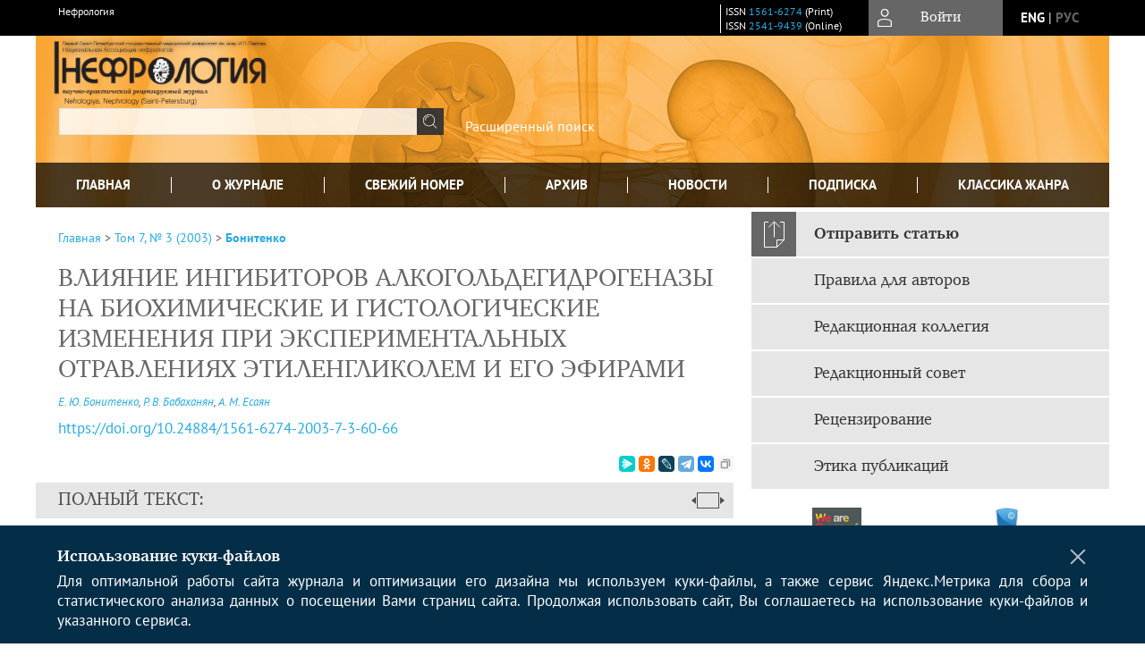

--- FILE ---
content_type: text/html; charset=utf-8
request_url: https://journal.nephrolog.ru/jour/article/view/935
body_size: 20279
content:



    





<!DOCTYPE html PUBLIC "-//W3C//DTD XHTML 1.0 Transitional//EN"
    "http://www.w3.org/TR/xhtml1/DTD/xhtml1-transitional.dtd">
<html xmlns="http://www.w3.org/1999/xhtml" lang="ru"
     prefix="og: http://ogp.me/ns# article: http://ogp.me/ns/article# profile: http://ogp.me/ns/profile# fb: http://ogp.me/ns/fb#"    >
<head>
    <meta name="viewport" content="width=device-width, height=device-height, initial-scale=1.0, user-scalable=1, minimum-scale=1.0, maximum-scale=4.0">
    <meta http-equiv="Content-Type" content="text/html; charset=utf-8" />

    <title>ВЛИЯНИЕ ИНГИБИТОРОВ АЛКОГОЛЬДЕГИДРОГЕНАЗЫ НА БИОХИМИЧЕСКИЕ И ГИСТОЛОГИЧЕСКИЕ ИЗМЕНЕНИЯ ПРИ ЭКСПЕРИМЕНТАЛЬНЫХ ОТРАВЛЕНИЯХ ЭТИЛЕНГЛИКОЛЕМ И ЕГО ЭФИРАМИ | Бонитенко | Нефрология</title>
    <meta property="og:title" content="ВЛИЯНИЕ ИНГИБИТОРОВ АЛКОГОЛЬДЕГИДРОГЕНАЗЫ НА БИОХИМИЧЕСКИЕ И ГИСТОЛОГИЧЕСКИЕ ИЗМЕНЕНИЯ ПРИ ЭКСПЕРИМЕНТАЛЬНЫХ ОТРАВЛЕНИЯХ ЭТИЛЕНГЛИКОЛЕМ И ЕГО ЭФИРАМИ | Бонитенко | Нефрология" />
    <meta property="og:type" content="article" />
            <meta property="article:author" content="Е. Ю. Бонитенко">
            <meta property="article:author" content="Р. В. Бабаханян">
            <meta property="article:author" content="А. М. Есаян">
                                    <meta property="article:tag" content="острые отравления">
                    <meta property="article:tag" content="этиленгликоль">
                    <meta property="article:tag" content="эфиры этиленгликоля">
                    <meta property="article:tag" content="метилцеллозольв">
                    <meta property="article:tag" content="этилцеллозольв">
                    <meta property="article:tag" content="ингибиторы алкогольдегидрогеназы">
                    <meta property="article:tag" content="alcohol dehydrogenase inhibitors">
                    <meta property="article:tag" content="этанол">
                    <meta property="article:tag" content="ethanol">
                    <meta property="article:tag" content="амид изовалериановой кислоты">
                <meta property="article:section" content="ОРИГИНАЛЬНЫЕ СТАТЬИ. ЭКСПЕРИМЕНТАЛЬНЫЕ ИССЛЕДОВАНИЯ">
    <meta name="description" content="ВЛИЯНИЕ ИНГИБИТОРОВ АЛКОГОЛЬДЕГИДРОГЕНАЗЫ НА БИОХИМИЧЕСКИЕ И ГИСТОЛОГИЧЕСКИЕ ИЗМЕНЕНИЯ ПРИ ЭКСПЕРИМЕНТАЛЬНЫХ ОТРАВЛЕНИЯХ ЭТИЛЕНГЛИКОЛЕМ И ЕГО ЭФИРАМИ" />
            <meta name="keywords" content="острые отравления;  этиленгликоль;  эфиры этиленгликоля; метилцеллозольв; этилцеллозольв; ингибиторы алкогольдегидрогеназы; alcohol dehydrogenase inhibitors;этанол; ethanol; амид изовалериановой кислоты" />
                <link rel="canonical" href="https://journal.nephrolog.ru/jour/article/view/935" />
        <meta property="og:url" content="https://journal.nephrolog.ru/jour/article/view/935">
        <meta property="article:modified_time" content="2018-07-30T18:30:06Z">
    <meta property="article:published_time" content="2003-03-10T10:00:00Z">

    <link rel="schema.DC" href="http://purl.org/dc/elements/1.1/" />

    <meta name="DC.Contributor.Sponsor" xml:lang="en" content=""/>
    <meta name="DC.Contributor.Sponsor" xml:lang="ru" content=""/>
    <meta name="DC.Creator.PersonalName" content="Бонитенко Е.Ю."/>
    <meta name="DC.Creator.PersonalName" content="Бабаханян Р.В."/>
    <meta name="DC.Creator.PersonalName" content="Есаян А.М."/>
    <meta name="DC.Date.available" scheme="ISO8601" content="2021-07-30"/>
    <meta name="DC.Date.created" scheme="ISO8601" content="2003-03-10"/>
    <meta name="DC.Date.dateSubmitted" scheme="ISO8601" content="2018-07-30"/>
    <meta name="DC.Date.issued" scheme="ISO8601" content="2003-03-10"/>
    <meta name="DC.Date.modified" scheme="ISO8601" content="2018-07-30"/>
    <meta name="DC.Description" xml:lang="en" content=" THEAIM of the work was to investigate the effects of alcohol dehydrogenase (ADG) inhibitors, isovalerianic acid amid (IAA) and ethanol on main biochemical indices and histological alterations in acute peroral poisonings with ethylene glycol (EG) and its methyl and ethyl ethers. MATERIAL AND METHODS. Th ewor kwas fulfilled in 240 white male rats (body mass 140-180 g) got from animal nursery Rappolovo. EG and its monomethyl (methyl cellozolv)and monoethyl (ethyl cellozolv) ethers were given as a single intragastric dose equal to 1.0 LD50 (6928±352,11761 ±204,2643±316 mg/mg respectively). A noncompetitive inhibitor of IAA was used as ADG inhibitors, and ethyl alcohol - for the substrate inhibition. RESULTS. It was found that intoxications with these substances result in biochemical changes of a similar character and differ not qualitatively but quantitatively. They were more pronounced in EG intoxications, the leading among them being changes showing lesion of the kidneys (higher concentration of nitrogenous metabolites) and liver (increased activity of aminotransferases, alkaline phosphatase and concentration of bilirubin). The histological alterations caused by poisonings with EG and its ethers were of a similar character and were more pronounced in intoxications with glycol. The administration of ethanol and IAA considerably decreased the degree of both biochemical and histological changes caused by EG and its ethers. CONCLUSION. The data obtained suggest that using specific ADG inhibitors is a perspective direction of the improvement of antidotal therapy of such intoxications. "/>
    <meta name="DC.Description" xml:lang="ru" content=" ЦЕЛЬ ИССЛЕДОВАНИЯ -изучение влияния ингибиторов алкогольдегидрогеназы (АДГ), амида изовалериановой кислоты (АИК) и этанола на основные биохимические показатели и гистологические изменения при острых пероральных отравлениях этиленгликолем (ЭГ) и его метиловым и этиловым эфирами. МАТЕРИАЛ И МЕТОДЫ. Работа выполнена на 240 беспородных белых крысах-самцах массой 140 -180 г разводки питомника Рапполово. ЭГ и его монометиловый (метилцеллозольв; МЦ) и моноэтиловый (этилцеллозольв; ЭЦ) эфиры вводились однократно внутрижелудочно в дозе, равной 1,ОЛД 50 (6928 ± 352,1761 ± 204, 2643 ± 316 мг/кг соответственно). В качестве ингибиторов АДГ применяли бесконкурентный ингибитор АИК, а для субстратного ингибирования - этиловый спирт. РЕЗУЛЬТАТЫ. Было установлено, что при интоксикациях этими веществами биохимические изменения носят схожий характер и отличаются не качественно, а количественно. Наиболее выраженными они были при интоксикациях ЭП а ведущими среди них являлись изменения, характеризующие поражение почек (повышение концентрации азотистых шлаков) и печени (увеличение активности аминотрансфераз, щелочной фосфатазы и концентрации билирубина). Гистологические изменения при отравлениях ЭГ и его эфирами также носили сходный характер и были более выражены при интоксикациях гликолем. Применение этанола и АИК значительно уменьшало выраженность как биохимических, так и гистологических изменений, вызываемых ЭГ и его эфирами. ЗАКЛЮЧЕНИЕ. Полученные нами данные позволяют говорить о том, что перспективным направлением совершенствования антидотной терапии этих интоксикаций является использование специфических ингибиторов АДГ. "/>
    <meta name="DC.Format" scheme="IMT" content="application/pdf"/>
    <meta name="DC.Identifier" content="935"/>
    <meta name="DC.Identifier.pageNumber" content="60-66"/>
                            <meta name="DC.Identifier.DOI" content="10.24884/1561-6274-2003-7-3-60-66"/>
                    <meta name="dc.identifier" content="doi:10.24884/1561-6274-2003-7-3-60-66"/>
                <meta name="DC.Identifier.URI" content="https://journal.nephrolog.ru/jour/article/view/935"/>
    <meta name="DC.Language" scheme="ISO639-1" content="ru"/>
    <meta name="DC.Rights" content=" Авторы, публикующие в данном журнале, соглашаются со следующим:   Авторы сохраняют за собой авторские права на работу и предоставляют журналу право первой публикации работы на условиях лицензии  Creative Commons Attribution License  (CC BY NC ND), которая позволяет другим распространять данную работу в неизмененном виде и в некоммерческих целях  с обязательным сохранением ссылок на авторов оригинальной работы и оригинальную публикацию в этом журнале.  Авторы сохраняют право заключать отдельные контрактные договорённости, касающиеся не-эксклюзивного распространения версии работы в опубликованном здесь виде (например, размещение ее в институтском хранилище, публикацию в книге), со ссылкой на ее оригинальную публикацию в этом журнале.  Авторы имеют право размещать их работу в сети Интернет (например в институтском хранилище или персональном сайте) до и во время процесса рассмотрения ее данным журналом, так как это может привести к продуктивному обсуждению и большему количеству ссылок на данную работу (См.  The Effect of Open Access ).  "/>
    <meta name="DC.Source" content="Нефрология"/>
    <meta name="DC.Source.ISSN" content="2541-9439"/>
    <meta name="DC.Source.Issue" content="3"/>    <meta name="DC.Source.URI" content="https://journal.nephrolog.ru/jour"/>
    <meta name="DC.Source.Volume" content="7"/>                        <meta name="DC.Subject" xml:lang="en" content="acute poisonings"/>
                                <meta name="DC.Subject" xml:lang="en" content="ethylene glycol"/>
                                <meta name="DC.Subject" xml:lang="en" content="ethylene glycol ethers"/>
                                <meta name="DC.Subject" xml:lang="en" content="isovalerianic acid amid"/>
                                <meta name="DC.Subject" xml:lang="en" content="methyl cellozolv"/>
                                    <meta name="DC.Subject" xml:lang="ru" content="острые отравления"/>
                                <meta name="DC.Subject" xml:lang="ru" content=" этиленгликоль"/>
                                <meta name="DC.Subject" xml:lang="ru" content=" эфиры этиленгликоля"/>
                                <meta name="DC.Subject" xml:lang="ru" content="метилцеллозольв"/>
                                <meta name="DC.Subject" xml:lang="ru" content="этилцеллозольв"/>
                                <meta name="DC.Subject" xml:lang="ru" content="ингибиторы алкогольдегидрогеназы"/>
                                <meta name="DC.Subject" xml:lang="ru" content="alcohol dehydrogenase inhibitors;этанол"/>
                                <meta name="DC.Subject" xml:lang="ru" content="ethanol"/>
                                <meta name="DC.Subject" xml:lang="ru" content="амид изовалериановой кислоты"/>
                <meta name="DC.Title" content="ВЛИЯНИЕ ИНГИБИТОРОВ АЛКОГОЛЬДЕГИДРОГЕНАЗЫ НА БИОХИМИЧЕСКИЕ И ГИСТОЛОГИЧЕСКИЕ ИЗМЕНЕНИЯ ПРИ ЭКСПЕРИМЕНТАЛЬНЫХ ОТРАВЛЕНИЯХ ЭТИЛЕНГЛИКОЛЕМ И ЕГО ЭФИРАМИ"/>
            <meta name="DC.Title.Alternative" xml:lang="en" content="EFFECTS OF ALCOHOL DEHYDROGENASE INHIBITORS ON BIOCHEMICAL AND HISTOLOGICAL CHANGES IN EXPERIMENTAL POISONINGS WITH ETHYLENE GLYCOL AND ITS ETHERS"/>
            <meta name="DC.Type" content="Text.Serial.Journal"/>
    <meta name="DC.Type.articleType" content="ОРИГИНАЛЬНЫЕ СТАТЬИ. ЭКСПЕРИМЕНТАЛЬНЫЕ ИССЛЕДОВАНИЯ"/>
        <meta name="gs_meta_revision" content="1.1" />
    <meta name="citation_journal_title" content="Нефрология"/>
    <meta name="citation_issn" content="2541-9439"/>
        <meta name="citation_author" content="Е. Ю. Бонитенко"/>
        <meta name="citation_author_institution" content="Санкт-Петербургский государственный медицинский университет им. акад. И.П.Павлова"/>
        <meta name="citation_author" content="Р. В. Бабаханян"/>
        <meta name="citation_author_institution" content="Санкт-Петербургский государственный медицинский университет им. акад. И.П.Павлова"/>
        <meta name="citation_author" content="А. М. Есаян"/>
        <meta name="citation_author_institution" content="Санкт-Петербургский государственный медицинский университет им. акад. И.П.Павлова"/>
<meta name="citation_title" content="ВЛИЯНИЕ ИНГИБИТОРОВ АЛКОГОЛЬДЕГИДРОГЕНАЗЫ НА БИОХИМИЧЕСКИЕ И ГИСТОЛОГИЧЕСКИЕ ИЗМЕНЕНИЯ ПРИ ЭКСПЕРИМЕНТАЛЬНЫХ ОТРАВЛЕНИЯХ ЭТИЛЕНГЛИКОЛЕМ И ЕГО ЭФИРАМИ"/>

    <meta name="citation_date" content="2003/03/10"/>

    <meta name="citation_volume" content="7"/>
    <meta name="citation_issue" content="3"/>

    <meta name="citation_firstpage" content="60-66"/>
                            <meta name="citation_doi" content="10.24884/1561-6274-2003-7-3-60-66"/>
        <meta name="citation_abstract_html_url" content="https://journal.nephrolog.ru/jour/article/view/935"/>
    <meta name="citation_language" content="ru"/>
                        <meta name="citation_keywords" xml:lang="en" content="acute poisonings"/>
                                <meta name="citation_keywords" xml:lang="en" content="ethylene glycol"/>
                                <meta name="citation_keywords" xml:lang="en" content="ethylene glycol ethers"/>
                                <meta name="citation_keywords" xml:lang="en" content="isovalerianic acid amid"/>
                                <meta name="citation_keywords" xml:lang="en" content="methyl cellozolv"/>
                                    <meta name="citation_keywords" xml:lang="ru" content="острые отравления"/>
                                <meta name="citation_keywords" xml:lang="ru" content=" этиленгликоль"/>
                                <meta name="citation_keywords" xml:lang="ru" content=" эфиры этиленгликоля"/>
                                <meta name="citation_keywords" xml:lang="ru" content="метилцеллозольв"/>
                                <meta name="citation_keywords" xml:lang="ru" content="этилцеллозольв"/>
                                <meta name="citation_keywords" xml:lang="ru" content="ингибиторы алкогольдегидрогеназы"/>
                                <meta name="citation_keywords" xml:lang="ru" content="alcohol dehydrogenase inhibitors;этанол"/>
                                <meta name="citation_keywords" xml:lang="ru" content="ethanol"/>
                                <meta name="citation_keywords" xml:lang="ru" content="амид изовалериановой кислоты"/>
                                    <meta name="citation_pdf_url" content="https://journal.nephrolog.ru/jour/article/download/935/890"/>
                


    <meta http-equiv="X-UA-Compatible" content="IE=edge" />
                                <meta property="og:image" content="https://journal.nephrolog.ru/public/journals/1/homeHeaderTitleImage_ru_RU.jpg"/>
                
        <link rel="stylesheet" href="https://journal.nephrolog.ru/lib/pkp/styles/pkp.css" type="text/css" />
    <link rel="stylesheet" href="https://journal.nephrolog.ru/lib/pkp/styles/common.css" type="text/css" />
    <link rel="stylesheet" href="https://journal.nephrolog.ru/assets/css/common.css" type="text/css" />
    <link rel="stylesheet" href="https://journal.nephrolog.ru/assets/css/compiled.css" type="text/css" />
    <link rel="stylesheet" href="https://journal.nephrolog.ru/assets/css/slick.css" type="text/css" />
    <link rel="stylesheet" href="https://journal.nephrolog.ru/assets/css/slick-theme.css" type="text/css" />
    <link rel="stylesheet" href="https://journal.nephrolog.ru/assets/css/select2.min.css" type="text/css" />
    <link rel="stylesheet" href="https://journal.nephrolog.ru/assets/css/overall.css?v=20260115153535" type="text/css" />
    <link rel="stylesheet" href="https://journal.nephrolog.ru/assets/css/template.css?v=20260115153535" type="text/css" />
    <link rel="stylesheet" href="https://journal.nephrolog.ru/styles/branding.css" type="text/css" />

    <!-- Base Jquery -->
    <script type="text/javascript" src="https://journal.nephrolog.ru/assets/js/jquery_legacy/jquery.min.js"></script>
    <script type="text/javascript" src="https://journal.nephrolog.ru/assets/js/jquery_legacy/jquery-ui.min.js"></script>
    
    
    <!-- Default global locale keys for JavaScript -->
    
<script type="text/javascript">
    jQuery.pkp = jQuery.pkp || { };
    jQuery.pkp.locale = { };
            
                jQuery.pkp.locale.form_dataHasChanged = 'Данные этой формы были изменены. Все равно продолжить?';
    </script>
    <!-- Compiled scripts -->
            <script type="text/javascript" src="https://journal.nephrolog.ru/assets/js/pkp.min.js?v=20260115153535"></script>
    
    <!-- Add javascript required for font sizer -->
    <script type="text/javascript">
        <!--
        $(function(){
            fontSize("#sizer", "body", 9, 16, 32, ""); // Initialize the font sizer
        });
        // -->
    </script>

    <!-- Form validation -->
    <script src="https://www.google.com/recaptcha/api.js" async defer></script>
    <script type="text/javascript" src="https://journal.nephrolog.ru/lib/pkp/js/lib/jquery/plugins/validate/jquery.validate.js"></script>

    <script type="text/javascript" src="https://journal.nephrolog.ru/resources/string_functions.js"></script>
    <script type="text/javascript">
        <!--
        // initialise plugins
        
        $(function(){
            jqueryValidatorI18n("https://journal.nephrolog.ru", "ru_RU"); // include the appropriate validation localization
            
            $(".tagit").click(function() {
                $(this).find('input').focus();
            });
        });
        // -->
        
    </script>

        

            <script language="javascript" type="text/javascript" src="https://journal.nephrolog.ru/plugins/generic/tinymce/tinymce/tinymce.min.js"></script>
            <script language="javascript" type="text/javascript">
                tinyMCE.init({
                    entity_encoding : "raw",
                    contextmenu: false,
                    menubar: "edit insert view format table tools",
                    plugins : "paste,fullscreen,lists,link,help,code,table,code,autolink,advlist,charmap,hr,searchreplace,wordcount,visualblocks,visualchars,textcolor,nonbreaking",
                    paste_data_images : false,
                    mode : "exact",
                    language : "ru",
                    elements : "email_body",
                    relative_urls : false,
                    remove_script_host : false,
                    indent: false,
                    browser_spellcheck: true,
                    paste_auto_cleanup_on_paste : true,
                    apply_source_formatting : false,
                    forced_root_block : "p",
                    theme : "silver",
                    branding: false,
                    statusbar: true,
                    toolbar: "bold italic underline bullist numlist subscript superscript nonbreaking| link unlink code fullscreen image| alignleft aligncenter alignright alignjustify",
                    theme_advanced_buttons1 : "cut,copy,paste,|,bold,italic,underline,bullist,numlist,sub,sup,|,link,unlink,help,code,fullscreen,image",
                    theme_advanced_buttons2 : "",
                    theme_advanced_buttons3 : ""
                });
            </script>
            
    <script type="text/javascript" src="https://journal.nephrolog.ru/assets/js/relatedItems.js"></script>
    <script type="text/javascript" src="https://journal.nephrolog.ru/assets/js/inlinePdf.js"></script>
    <script type="text/javascript" src="https://journal.nephrolog.ru/assets/js/pdfobject.js"></script>


<!-- Standard Favicon -->
<link rel="icon" type="image/x-icon" href="/favicon.ico" />
 
<!-- For Opera Coast: -->
<link rel="icon" sizes="228x228" href="/favicon-coast.png" />
 
<!-- For Chrome for Android: -->
<link rel="icon" sizes="192x192" href="/touch-icon-192x192.png">
 
<!-- For Windows 8: -->
<meta name="msapplication-TileColor" content="#ef0303" />
<meta name="msapplication-TileImage" content="/mstile-144x144.png" />
<meta name="msapplication-config" content="/browserconfig.xml" />
 
<!-- For iPhone 6 Plus with @3× display: -->
<link rel="apple-touch-icon" sizes="180x180" href="/apple-touch-icon-180x180.png">
<link rel="apple-touch-icon-precomposed" sizes="180x180" href="/apple-touch-icon-180x180-precomposed.png">
 
<!-- For iPad with @2× display running iOS ≥ 7: -->
<link rel="apple-touch-icon" sizes="152x152" href="/apple-touch-icon-152x152.png">
<link rel="apple-touch-icon-precomposed" sizes="152x152" href="/apple-touch-icon-152x152-precomposed.png">
 
<!-- For iPad with @2× display running iOS ≤ 6: -->
<link rel="apple-touch-icon" sizes="144x144" href="/apple-touch-icon-144x144.png">
<link rel="apple-touch-icon-precomposed" sizes="144x144" href="/apple-touch-icon-144x144-precomposed.png">
 
<!-- For iPhone with @2× display running iOS ≥ 7: -->
<link rel="apple-touch-icon" sizes="120x120" href="/apple-touch-icon-120x120.png">
<link rel="apple-touch-icon-precomposed" sizes="120x120" href="/apple-touch-icon-120x120-precomposed.png">
 
<!-- For iPhone with @2× display running iOS ≤ 6: -->
<link rel="apple-touch-icon" sizes="114x114" href="/apple-touch-icon-114x114.png">
<link rel="apple-touch-icon-precomposed" sizes="114x114" href="/apple-touch-icon-114x114-precomposed.png">
 
<!-- For the iPad mini and the first- and second-generation iPad (@1× display) on iOS ≥ 7: -->
<link rel="apple-touch-icon" sizes="76x76" href="/apple-touch-icon-76x76.png">
<link rel="apple-touch-icon-precomposed" sizes="76x76" href="/apple-touch-icon-76x76-precomposed.png">
 
<!-- For the iPad mini and the first- and second-generation iPad (@1× display) on iOS ≤ 6: -->
<link rel="apple-touch-icon" sizes="72x72" href="/apple-touch-icon-72x72.png">
<link rel="apple-touch-icon-precomposed" sizes="72x72" href="/apple-touch-icon-72x72-precomposed.png">
 
<!-- For non-Retina iPhone, iPod Touch, and Android 2.1+ devices: -->
<link rel="apple-touch-icon" href="/apple-touch-icon.png"><!-- 57×57px -->
<link rel="apple-touch-icon-precomposed" href="/apple-touch-icon-precomposed.png"><!-- 57×57px -->
 
<!-- favicon png -->
<link rel="icon" type="image/png" href="/favicon-16x16.png" sizes="16x16">
<link rel="icon" type="image/png" href="/favicon-32x32.png" sizes="32x32">
<link rel="icon" type="image/png" href="/favicon-48x48.png" sizes="48x48">
<link rel="icon" type="image/png" href="/favicon-64x64.png" sizes="64x64">
<link rel="icon" type="image/png" href="/favicon-96x96.png" sizes="96x96">
<link rel="icon" type="image/png" href="/favicon-128x128.png" sizes="128x128">
<link rel="icon" type="image/png" href="/favicon-160x160.png" sizes="160x160">
<link rel="icon" type="image/png" href="/favicon-192x192.png" sizes="192x192">
<link rel="icon" type="image/png" href="/favicon-256x256.png" sizes="256x256">
    <link rel="alternate" hreflang="en" href="https://journal.nephrolog.ru/jour/article/view/935?locale=en_US"/>
    <link rel="alternate" hreflang="ru" href="https://journal.nephrolog.ru/jour/article/view/935?locale=ru_RU"/>
<link rel="alternate" hreflang="x-default" href="https://journal.nephrolog.ru/jour/article/view/935"/>
</head>
<body>
<div id="container">
    
    <nav class="navbar">
        <div class="container">
            <div class="wrapper">

                <div class="title">
                                            Нефрология<br/>
                        
                                    </div>

                                                                                                        
                <div class="issn">
                    <span id="issnp" data-id="1561-6274">ISSN <a href="https://portal.issn.org/resource/ISSN/1561-6274" target="_blank">1561-6274</a> (Print)</span><br/>                    <span id="issne" data-id="2541-9439">ISSN <a href="https://portal.issn.org/resource/ISSN/2541-9439" target="_blank">2541-9439</a> (Online)</span><br/>                                    </div>

                <a href="#" class="userBlock" onclick="$('#fullback').css('display', 'flex'); $('#sidebar-username').focus(); return false;">
                                            <span>Войти</span>
                                    </a>

                                    <div class="language">
                                                                                                             <a href='#'   class="toggler" data="https://journal.nephrolog.ru/jour/user/setLocale/en_US?source=%2Fjour%2Farticle%2Fview%2F935" class="en" >eng</a>
                            |                                                                                                             <a href='#'  onclick="return false;" class="ru current" >рус</a>
                                                                            <script>
                        $(document).ready(function(){
                            $(".language a.toggler").click(function(){
                                var url = $(this).attr('data');
                                var hash = encodeURI(window.location.hash);
                                location.href=(url+hash);
                                return false;
                            });
                        });
                        
                        </script>
                        <input id="currentLocale" value="ru_RU" type="hidden">
                    </div>
                    
            </div>
        </div>
            </nav>

    <div class="fullback" id="image-back">
        <div class="image-wrapper">
            <img src="" alt="Preview" class="preview"/>
            <a class="close-cross" href="#" onclick="$('#image-back').hide(); return false;"></a>
        </div>
    </div>

    <div class="fullback" id="fullback">
        <div class="modal userLogin">
        <a class="close-cross" href="#" onclick="$('#fullback').hide(); return false;"></a>
                    <h3 class="blockTitle">Войти</h3>
                                            <form method="post" action="https://journal.nephrolog.ru/jour/login/signIn">
                    <table>
                        <tr>
                            <td class="label"><label for="sidebar-username">Логин</label></td>
                            <td><input type="text" id="sidebar-username" name="username" value="" size="12" maxlength="32" class="textField" /></td>
                        </tr>
                        <tr>
                            <td class="label"><label for="sidebar-password">Пароль</label></td>
                            <td><input type="password" id="sidebar-password" name="password" value="" size="12" maxlength="32" class="textField" autocomplete="on"/></td>
                        </tr>
                        <tr>
                            <td class="label"></td>
                            <td><input type="checkbox" id="remember" name="remember" value="1" /> <label class="sans" for="remember">Запомнить меня</label></td>
                        </tr>
                        
                        
                        <tr>
                            <td colspan="2">
                                <div class="links">
                                    <a href="https://journal.nephrolog.ru/jour/user/register">Регистрация нового пользователя</a>
                                    <a href="https://journal.nephrolog.ru/jour/login/lostPassword">Забыли Ваш пароль?</a>
                                </div>
                            </td>
                        <tr>
                            <td></td>
                            <td><input type="submit" value="Вход" class="button" /></td>
                        </tr>
                    </table>
                </form>
                            </div>
    </div>
    <div class="head">
        <div class="container hero">
                                                    <div class="logo">
                    <div class="container">
                        <img src="https://journal.nephrolog.ru/public/journals/1/homeHeaderLogoImage_ru_RU.png" usemap="#logobar"/>
                    </div>
                </div>
                                    <div class="wrapper logoed">
                <a href="/" class="headerLink"><h2 class="jtitle">
                                            Нефрология
                                    </h2></a>
                <form id="simpleSearchForm" class="headSearch" method="get" action="https://journal.nephrolog.ru/jour/search/search">
                <table id="simpleSearchInput"><tr><td>
                                                                 <script type="text/javascript">
			
				$(function() {
		$('#simpleQueryAutocomplete').pkpHandler(
			'$.pkp.plugins.generic.lucene.LuceneAutocompleteHandler',
			{
				sourceUrl: "https://journal.nephrolog.ru/jour/lucene/queryAutocomplete",
				searchForm: "simpleSearchForm"
			});
	});
</script>
<span id="simpleQueryAutocomplete">
	<input type="text" id="simpleQuery_input" name="simpleQuery" size="15" maxlength="255" value="" class="textField" />
	<input type="hidden" id="simpleQuery" name="simpleQuery_hidden" value="" />
	<script type="text/javascript">
				$('#simpleQuery_input').attr('name', 'simpleQuery_input');
		$('#simpleQuery').attr('name', 'simpleQuery');
	</script>
</span>
                                        <input type="hidden" name="searchField" value="query"/>
                    <input type="submit" value="" class="button" />
                </td></tr></table>
                </form>
                <div class="clear"></div>
                <a class="search" href="https://journal.nephrolog.ru/jour/search/search">Расширенный поиск</a>
            </div>
                    </div>
    </div>

    <div class="mainMenu" id="navbarWrapper">
        <div class="mobile-view container">
            <ul><li><a href="https://journal.nephrolog.ru/jour/index"><img src="/assets/img/home.svg" alt="Главная"></a></li>
                <li><a href="#" onclick="$('#mobile-menu, .journalInfo').toggle(); return false;"><img src="/assets/img/sandwich.svg" alt="Быстрая навигация"></a></li>
                <li id="archives"><a href="https://journal.nephrolog.ru/jour/issue/archive">Архив</a></li>
            </ul>
        </div>
        <div class="container" id="float-menu">
            <div id="mobile-menu">
                <div id="navbar">
    <ul class="menu">
        <li id="home"><a href="/">Главная</a></li>
        <li id="about"><a href="https://journal.nephrolog.ru/jour/about">О журнале</a></li>

                        
                    <li id="current"><a href="https://journal.nephrolog.ru/jour/issue/current">Свежий номер</a></li>
            <li id="archives"><a href="https://journal.nephrolog.ru/jour/issue/archive">Архив</a></li>
        
                    <li id="announcements"><a href="https://journal.nephrolog.ru/jour/announcement">Новости</a></li>
                
        

                                    <li class="navItem" id="navItem-0"><a href="http://journal.nephrolog.ru/jour/about/subscriptions">Подписка</a></li>
                                                <li class="navItem" id="navItem-1"><a href="https://journal.nephrolog.ru/jour/pages/view/classic">Классика жанра</a></li>
                        </ul>
</div>
                
<div class="menu" id="sidebarMenu">
  <ul>
    <li id="sidebar_submit"><a class="submitArticle" href="https://journal.nephrolog.ru/jour/author/submit/1">Отправить статью</a></li>    <li id="sidebar_author"><a href="https://journal.nephrolog.ru/jour/about/submissions#authorGuidelines">Правила для авторов</a></li>
    <li id="sidebar_editorialc"><a href="https://journal.nephrolog.ru/jour/pages/view/EditorialC">Редакционная коллегия</a></li>
    <li id="sidebar_editorials" style="display:none"><a href="https://journal.nephrolog.ru/jour/pages/view/EditorialS">Редакционный совет</a></li>
    <li id="sidebar_policy"><a href="https://journal.nephrolog.ru/jour/about/editorialPolicies#custom-0">Рецензирование</a></li>
    <li id="sidebar_ethics"><a href="https://journal.nephrolog.ru/jour/about/editorialPolicies#custom-1">Этика публикаций</a></li>
  </ul>
</div>
            </div>
        </div>
    </div>


    <div id="body" class="body">
        <div class="container flex">
            <div id="main" class="main">

            

                                                <div id="breadcrumb">
                        <a href="https://journal.nephrolog.ru/jour/index" target="_parent">Главная</a> &gt;
                        <a href="https://journal.nephrolog.ru/jour/issue/view/65" target="_parent">Том 7, № 3 (2003)</a> &gt;                        <a href="https://journal.nephrolog.ru/jour/article/view/935/0" class="current" target="_parent">Бонитенко</a>
                    </div>
                
            
                        
            <div id="content">
        
    
    

    


    <div id="topBar">
                                                                        </div>

        
    <div id="articleTitle">
      <h1>ВЛИЯНИЕ ИНГИБИТОРОВ АЛКОГОЛЬДЕГИДРОГЕНАЗЫ НА БИОХИМИЧЕСКИЕ И ГИСТОЛОГИЧЕСКИЕ ИЗМЕНЕНИЯ ПРИ ЭКСПЕРИМЕНТАЛЬНЫХ ОТРАВЛЕНИЯХ ЭТИЛЕНГЛИКОЛЕМ И ЕГО ЭФИРАМИ
          </h1>
      
    </div>

      <div id="authorString"><em>
          <a href='/index.php/jour/search?authors=Е. AND Ю. AND Бонитенко'>
        Е. Ю. Бонитенко</a>,          <a href='/index.php/jour/search?authors=Р. AND В. AND Бабаханян'>
        Р. В. Бабаханян</a>,          <a href='/index.php/jour/search?authors=А. AND М. AND Есаян'>
        А. М. Есаян</a>        </em></div>
    

                        
              <p><a id="pub-id::doi" href="https://doi.org/10.24884/1561-6274-2003-7-3-60-66"  aria-label="DOI for ВЛИЯНИЕ ИНГИБИТОРОВ АЛКОГОЛЬДЕГИДРОГЕНАЗЫ НА БИОХИМИЧЕСКИЕ И ГИСТОЛОГИЧЕСКИЕ ИЗМЕНЕНИЯ ПРИ ЭКСПЕРИМЕНТАЛЬНЫХ ОТРАВЛЕНИЯХ ЭТИЛЕНГЛИКОЛЕМ И ЕГО ЭФИРАМИ"  >https://doi.org/10.24884/1561-6274-2003-7-3-60-66</a></p>        

          <div class="banner">
    
  </div>
      <div id="articleFullText">
                <script src="https://yastatic.net/es5-shims/0.0.2/es5-shims.min.js"></script>
        <script src="https://yastatic.net/share2/share.js"></script>
        <div class="ya-share2 yashare-auto-init" data-services="messenger,odnoklassniki,lj,telegram,vkontakte" data-copy="extraItem" data-size="s"></div>
        <h2 class="fullsize">Полный текст:<a class="full_toggle" onclick="toggleFullWidth()"></a></h2>
        <div class="fulltext">
                                                                                                  <a class="galley-link" href="https://journal.nephrolog.ru/jour/article/view/935/890" class="file PDF ru_RU PDF (Rus)" target="_parent">PDF (Rus)</a>
                                                                                                                                                                                  
                            <a class="qrcode-link galley-link"  href="#" onclick="$('#qr-back').show(); return false;"><div id="qrcode-thumb"></div>сгенерировать QR код</a>
        </div>


    </div>
  
<ul id="tabs">
                  <li id="tab-button1"><a href="#" atitle="tab1">Аннотация</a></li>
                  <li id="tab-button2"><a href="#" atitle="tab2">Об авторах</a></li>
            <li id="tab-button3"><a href="#" atitle="tab3">Список литературы</a></li>
                <li id="tab-button6" style="display: none"><a href="#" atitle="tab6">Cited By</a></li>
    <li id="tab-button8" style="display: none"><a href="#" atitle="tab8">Scopus Cited</a></li>
    </ul>
<div id="tab-holder">
    <div id="tab1" class="tab-wrap">
                <div id="articleAbstract">
            <h3>Аннотация</h3>
            <div><p>ЦЕЛЬ ИССЛЕДОВАНИЯ -изучение влияния ингибиторов алкогольдегидрогеназы (АДГ), амида изовалериановой кислоты (АИК) и этанола на основные биохимические показатели и гистологические изменения при острых пероральных отравлениях этиленгликолем (ЭГ) и его метиловым и этиловым эфирами. МАТЕРИАЛ И МЕТОДЫ. Работа выполнена на 240 беспородных белых крысах-самцах массой 140 -180 г разводки питомника Рапполово. ЭГ и его монометиловый (метилцеллозольв; МЦ) и моноэтиловый (этилцеллозольв; ЭЦ) эфиры вводились однократно внутрижелудочно в дозе, равной 1,ОЛД 50 (6928 ± 352,1761 ± 204, 2643 ± 316 мг/кг соответственно). В качестве ингибиторов АДГ применяли бесконкурентный ингибитор АИК, а для субстратного ингибирования - этиловый спирт. РЕЗУЛЬТАТЫ. Было установлено, что при интоксикациях этими веществами биохимические изменения носят схожий характер и отличаются не качественно, а количественно. Наиболее выраженными они были при интоксикациях ЭП а ведущими среди них являлись изменения, характеризующие поражение почек (повышение концентрации азотистых шлаков) и печени (увеличение активности аминотрансфераз, щелочной фосфатазы и концентрации билирубина). Гистологические изменения при отравлениях ЭГ и его эфирами также носили сходный характер и были более выражены при интоксикациях гликолем. Применение этанола и АИК значительно уменьшало выраженность как биохимических, так и гистологических изменений, вызываемых ЭГ и его эфирами. ЗАКЛЮЧЕНИЕ. Полученные нами данные позволяют говорить о том, что перспективным направлением совершенствования антидотной терапии этих интоксикаций является использование специфических ингибиторов АДГ.</p></div>
        </div>
              <div id="articleSubject">
      <h3>Ключевые слова</h3>
      <div>
                
        <a href="/index.php/jour/search/?subject=острые отравления">острые отравления</a>,        
        <a href="/index.php/jour/search/?subject=  этиленгликоль">  этиленгликоль</a>,        
        <a href="/index.php/jour/search/?subject=  эфиры этиленгликоля">  эфиры этиленгликоля</a>,        
        <a href="/index.php/jour/search/?subject= метилцеллозольв"> метилцеллозольв</a>,        
        <a href="/index.php/jour/search/?subject= этилцеллозольв"> этилцеллозольв</a>,        
        <a href="/index.php/jour/search/?subject= ингибиторы алкогольдегидрогеназы"> ингибиторы алкогольдегидрогеназы</a>,        
        <a href="/index.php/jour/search/?subject= alcohol dehydrogenase inhibitors"> alcohol dehydrogenase inhibitors</a>,        
        <a href="/index.php/jour/search/?subject=этанол">этанол</a>,        
        <a href="/index.php/jour/search/?subject= ethanol"> ethanol</a>,        
        <a href="/index.php/jour/search/?subject= амид изовалериановой кислоты"> амид изовалериановой кислоты</a>              </div>
      <br />
            </div>
        
                        		
                    </div>
    <div id="tab2" class="tab-wrap">
      <h3 class="blockTitle">
                  Об авторах
              </h3>
               <a href='/index.php/jour/search?authors=Е. Ю. Бонитенко'>
             <em><strong>Е. Ю. Бонитенко</strong></em>
         </a><br />
        <div class="stepleft">
                        Санкт-Петербургский государственный медицинский университет им. акад. И.П.Павлова
        <br/>Россия
    <br/><span></span>
				    </div>
    <div class="separator"></div>
    <br/><br/>

             <a href='/index.php/jour/search?authors=Р. В. Бабаханян'>
             <em><strong>Р. В. Бабаханян</strong></em>
         </a><br />
        <div class="stepleft">
                        Санкт-Петербургский государственный медицинский университет им. акад. И.П.Павлова
        <br/>Россия
    <br/><span></span>
				    </div>
    <div class="separator"></div>
    <br/><br/>

             <a href='/index.php/jour/search?authors=А. М. Есаян'>
             <em><strong>А. М. Есаян</strong></em>
         </a><br />
        <div class="stepleft">
                        Санкт-Петербургский государственный медицинский университет им. акад. И.П.Павлова
        <br/>Россия
    <br/><span></span>
				    </div>
    <div class="separator"></div>
    <br/><br/>

          
    </div>
        <div id="tab3" class="tab-wrap">
        <h3>Список литературы</h3>
        <div id="articleCitations">
          <div>
                                                   
               

              <p><span class ="citation-number">1. </span>Ботиненко ЕЮ, Бабаханян PB, Бородавко BK и др. Отравления этиленгликолем и его эфирами. СПб, 2003</p>
                                         
               

              <p><span class ="citation-number">2. </span>Hylander В, Karlsson К, Person H et al. Death and chronic renal failure (CFR) in severe ethylene glycol (EG) intoxication. Kidney Int 1989; 35(1): 228.</p>
                                         
               

              <p><span class ="citation-number">3. </span>Гембицкий ЕВ, Козлечков ЮА, Кутулин ВП. Сроки проведения и повышение эффективности раннего гемодиализа при отравлениях этиленгликолем. Воєн Мед Журн 1985; 2:35-38</p>
                                         
               

              <p><span class ="citation-number">4. </span>Ammar КА, Heckerling PS. Ethylene glycol poisoning with a normal anion gap caused by concurrent ethanol ingestion: importance of the osmolal gap. Am J Kidney Dis 1996; 27 (1): 130-133</p>
                                         
               

              <p><span class ="citation-number">5. </span>Dial SM, Thrall MAH, Harmar DW. Efficacy of 4-methylpyrazole or treatment of ethylene glycol intoxication of dogs. Am J Vet Res 1994; 55(12): 1762-1770</p>
                                         
               

              <p><span class ="citation-number">6. </span>Jacobsen D, Hewlett TP, Webb R, et al. Ethylene glycol intoxication: Evaluation of kinetics and crystalluria. Am J Med 1988; 84(1): 145-152</p>
                                         
               

              <p><span class ="citation-number">7. </span>Price CJ, Kimmell CA, Tyl RW, et al. The developmental toxicity of ethylene glycol in rats and mice. Toxicol Appl Pharmacol 1985; 81(1):113-127</p>
                                         
               

              <p><span class ="citation-number">8. </span>Moreau CL, Keerns W, Tomaszewski CA et al. Glycolate kinetics and hemodialysis clearance in ethylene glycol poisoning JCIin Toxicol 1998; 36(7): 659-666</p>
                                         
               

              <p><span class ="citation-number">9. </span>Grauer GF, Thrall MA, Henre BA et al. Comparison of the effects of ethanol and 4-methylpyrazole on the pharmacokinetics and toxicity of ethylene glycol in the dog. Toxicol Let. 1987; 35(2-3):307-314</p>
                                         
               

              <p><span class ="citation-number">10. </span>Hewlett TP, Jacobsen D, Collins TD et al. Ethylene glycol and glycolate kinetics in rats and dogs. Veterinary and Human Toxicology 1989; 31(2): 116-120</p>
                                         
               

              <p><span class ="citation-number">11. </span>Godolphin W, Meagher EP, Sanders HD et al. Unusual calcium oxalate crystals in ethylene glycol poisoning. Clin Toxicol 1980; 16(4): 479-486</p>
                                         
               

              <p><span class ="citation-number">12. </span>Khan SR, Shevock PN, Hackett RL. Magnesium oxide administration and prevention of calcium oxalate nephorolithiasis. J Urol 1993; 149: 412-416</p>
                                         
               

              <p><span class ="citation-number">13. </span>Groeseneken D, Veulemans H, Masschelein R. Urinary excretion of ethoxyacetic acid in experimental human exposure to ethylene glycol monomethyl ether. Brit J Ind Med 1986; 43(3): 615-619</p>
                                         
               

              <p><span class ="citation-number">14. </span>Groeseneken D, Veulemans H, Masschelein R. Ethoxyacetic acid a metabolite of ethylene glycol monoethyl ether acetate in man. Brit J Ind Med 1987; 44(7): 488-493</p>
                                         
               

              <p><span class ="citation-number">15. </span>Medinsky MA, Saugh G, Bechtold JA1 Bound JA. Disposition of three glycol ethers administered in drinking water to male F 344/N rats. Toxicol Appl Pharmacol 1990; 102(3): 443-455</p>
                                         
               

              <p><span class ="citation-number">16. </span>Veulemans H, Groeseneken D, Masschelein R, Van Vlem E. Field study of the urinary excretion of ethoxyacetic acid during repeated daily exposure to the ethyl ether of ethylene glycol and the ethyl ether of ethylene glycol acetate. Scand J Work EnvironHeaIth 1987;13(3):239-42</p>
                                         
               

              <p><span class ="citation-number">17. </span>Brent J. Should 4-methylpyrazole (FomepizoI) now replace ethanol in the treatment of methanol and ethylene glycol poisoning? EACCPT, Oslo, Norway, 1997: 70</p>
                                         
               

              <p><span class ="citation-number">18. </span>McMartin KE, Burna M. Kinetics of Fomepizol (4-methylpyrazole) in poisoned patients EACCPT, Oslo, Norway, 1997:70</p>
                                         
               

              <p><span class ="citation-number">19. </span>Clay KL, Murphy RC. On the metabolic acidosis of ethylene glycol intoxication. Toxicol Appl Pharmacol 1977; 39: 39-49</p>
                                         
               

              <p><span class ="citation-number">20. </span>Hewlett TP, McMartin KE, Lauro AJ et al. Ethylene glycol poisoning: The value of glycolic acid determinations for diagnosis and treatment. J Toxicol Clin Toxicol 1986; 24(5): 389-402</p>
                                         
               

              <p><span class ="citation-number">21. </span>McChesney EW, Goldberg L. Reappraisal of the toxicology of ethylene glycol. The metabolism of labeled glycolic and glyoxylic acid in the Rhesus monkey. Food Cosmet Toxicol 1972; 10(4): 655-670</p>
                                         
               

              <p><span class ="citation-number">22. </span>Siew S, Matta RK, Johnson M. Investigation of «crystallosis» in ethylene glycol toxicity. Scanning Electron Microscopy 1975; 8: 555-562</p>
                                         
               

              <p><span class ="citation-number">23. </span>Ghanayem BI, Burka LT, Sanders YM. Metabolism and disposition of ethylene glycol monobutyl ether (2-butoxyethanol) in rats. Drug Metab Dispos 1987; 15(4): 478-484</p>
                                         
               

              <p><span class ="citation-number">24. </span>Ghanayem BI, Burka J, Matthows HR. Methabolic basis of ethylene glycol monobutyl ether (2-butoxyethanol) toxicity: role of alcohol and aldehyde dehydrogenases. J Pharmacol Exp Ther. 1987; 242(1): 222-228</p>
                                         
               

              <p><span class ="citation-number">25. </span>Green CE, Gordon GR, Lin E, Cohen PM. Comparative metabolism of glycol ethers in rat and human hepatocytes. Toxicology 1989; 9(1): 239-241</p>
                                         
               

              <p><span class ="citation-number">26. </span>Groeseneken D, Veulemans H, Masschelein R. Comparative urinary excretion of ethoxyacetic acid in man and rat after single low doses ethylene glycol monomethyl ether. ToxicoILett 1988; 41(1): 57-68</p>
                                                  
          </div>
          <br />
        </div>
        
  
    </div>
    
    <div id="tab6" class="tab-wrap"></div>

    <div id="tab8" class="tab-wrap"></div>

    <div id="tab7" class="tab-wrap">
        <h3>Рецензия</h3>
        <div class="reviewText">
            
        </div>
    </div>
</div>


    
<div class="reference">

      <h4 class="tocSectionTitle">Для цитирования:</h4><hr/>
            
        
    <p id="citRus">
                                        Бонитенко&nbsp;Е.Ю., 
                                                Бабаханян&nbsp;Р.В., 
                                                Есаян&nbsp;А.М.
                                                  ВЛИЯНИЕ ИНГИБИТОРОВ АЛКОГОЛЬДЕГИДРОГЕНАЗЫ НА БИОХИМИЧЕСКИЕ И ГИСТОЛОГИЧЕСКИЕ ИЗМЕНЕНИЯ ПРИ ЭКСПЕРИМЕНТАЛЬНЫХ ОТРАВЛЕНИЯХ ЭТИЛЕНГЛИКОЛЕМ И ЕГО ЭФИРАМИ.    <i>Нефрология</i>.        2003;7(3):60-66.                                                  <a href="https://doi.org/10.24884/1561-6274-2003-7-3-60-66" target="_blank">https://doi.org/10.24884/1561-6274-2003-7-3-60-66</a>                          
    </p>

  
      <h4 class="tocSectionTitle">For citation:</h4><hr/>
    <p id="citEng">                  Bonitenko&nbsp;E.Yu., 
                              Babakhanyan&nbsp;R.V., 
                              Essaian&nbsp;A.M.
                                  EFFECTS OF ALCOHOL DEHYDROGENASE INHIBITORS ON BIOCHEMICAL AND HISTOLOGICAL CHANGES IN EXPERIMENTAL POISONINGS WITH ETHYLENE GLYCOL AND ITS ETHERS.    <i>Nephrology (Saint-Petersburg)</i>.        2003;7(3):60-66.    
                                                                                (In Russ.)
                                
                                      <a href="https://doi.org/10.24884/1561-6274-2003-7-3-60-66" target="_blank">https://doi.org/10.24884/1561-6274-2003-7-3-60-66</a>                  
  </p>
  
</div> 
<div class="fullback" id="qr-back" >
  <div class="image-wrapper">
    <div id="qrcode"></div>
    <a class="close-cross" href="#" onclick="$('#qr-back').hide(); return false;"></a>
  </div>
</div>


<script type="text/javascript">

function switchTab(tab){
    $("#tabs li a").each(function(){
      if (tab==$(this).attr("atitle")){
        jQuery("#tab-holder .tab-wrap").hide();
        jQuery("#tabs li").attr("id","");
        jQuery("#tabs a[atitle='"+tab+"']").parent().attr("id","current");
        jQuery('#' + tab).fadeIn();
      }
    })
    
}

jQuery(document).ready(function(){

  jQuery("#tab-holder .tab-wrap").hide(); // Скрываем содержание
  jQuery("#tabs li:first").attr("id","current"); // Активируем первую закладку
  jQuery("#tab-holder div:first").fadeIn(); // Выводим содержание
    
  jQuery('#tabs a').click(function(e) {
    e.preventDefault();
    switchTab(jQuery(this).attr('atitle'));
  });
  if($("#articleCitations div p").length>0){
    parseCitaions('#articleCitations div p');
  }
  if ($('.fullHTML').length>0){
    HTMLhiglight=Autolinker.link( $('.fullHTML').html(), 
    {
        'stripPrefix':false, 'phone': false,
        replaceFn: function( autolinker, match ){
          if (match && match.getMatchedText().length<5) return false;
          return;
        }
    });
    $('.fullHTML').html(HTMLhiglight);
  }

  if(window.location.hash){
      var hash = window.location.hash;
      if($(hash).length){
          switchTab(hash.substring(1));
          window.scrollTo(0, 0);
          setTimeout(function() {
              $(window).scrollTop($(hash).offset().top);
          }, 1);
          return false;
      }
  }
});

        </script>

  <div class="views">
    
          Просмотров: 
      763
            </div>
  <br/><a target="_blank" href="https://journal.nephrolog.ru/jour/article/jats/935">JATS XML</a>






<script type="text/javascript">


function createCitedBy(){
  var url = "https://journal.nephrolog.ru/jour/article/citedBy/935";
  $.get(url, function(data){
      if (!data || !data.length) return;
      var html = '<div class="citedby">';
      html+= '<h2>Cited By</h2>';
      for (var i=0; i<data.length; i+=1){
          html+= '<div class="cite">';
          html+= '<p><span class="value title"><a target="_blank" rel="nofollow" href="'+data[i]["link"]+'"">'+data[i]["title"]+'</a></span></p>';
          html+= '<p><span class="value authors">'+data[i]["authors"]+'</span></p>';
          html+= '<span class="value journal">';
          if (data[i]["journal"]) html += data[i]["journal"]+', ';
          if (data[i]["year"]) html += data[i]["year"]+'; ';
          if (data[i]["volume"]) html += data[i]["volume"];
          if (data[i]["issue"]) html += '('+data[i]["issue"]+')';
          if (data[i]["first_page"]) html += ":"+data[i]["first_page"];
          html+= "</span></p>";
          html+= '<p><span class="value doi">DOI: <a target="_blank" rel="nofollow" href="'+data[i]["link"]+'"">'+data[i]["doi"]+'</a></span></p>';
          html+= '</div>';

          
      }
      html += '</div>';
      $("#tab6").html(html);
      $("#tab-button6 a").text("Cited By ("+data.length+")");
      $("#tab-button6").show();
  });
}

function createScopusCitations(){
  var url = "https://journal.nephrolog.ru/jour/article/scopusCitations/935";
  $.get(url, function(data){
    if (!data || !data.length) return;
    var html = '<div class="citedby">';
    html+= '<h2>Scopus Cited</h2>';
    for (var i=0; i<data.length; i+=1){
        html+= '<div class="cite">';
        html+= '<p><span class="value title"><a target="_blank" rel="nofollow" href="'+data[i]["link"]+'"">'+data[i]["title"]+'</a></span></p>';
        html+= '<p><span class="value authors">'+data[i]["authors"]+'</span></p>';
        html+= '<span class="value journal">';
        if (data[i]["journal"]) html += data[i]["journal"]+', ';
        if (data[i]["year"]) html += data[i]["year"]+'; ';
        if (data[i]["issue"]) html += data[i]["issue"];
        if (data[i]["volume"]) html += data[i]["volume"];
        if (data[i]["first_page"]) html += ":"+data[i]["first_page"];
        html+= ";</span></p>";
        html+= '<p><span class="value doi">DOI: <a target="_blank" rel="nofollow" href="'+data[i]["link"]+'"">'+data[i]["doi"]+'</a></span></p>';
        html+= '</div>';

        
    }
    html += '</div>';
    $("#tab8").html(html);
    $("#tab-button8 a").text("Scopus Cited ("+data.length+")");
    $("#tab-button8").show();
  });
}

function createMetricChart(){
  var url = "https://journal.nephrolog.ru/jour/article/metrics/935";
  
  
  $.get(url, function(data){
    console.log(1);
    var ctx = document.getElementById('metricChart');
    console.log(2);
    if (!data || !data['months'].length) return;
    var chart_data = {
      labels: data['months'],
      datasets: [{
        label: 'Статистика',
        data: data['counts'],
        fill: false,
        borderColor: '#ffb400',
        tension: 0.1
      }]
    };
    
    new Chart(ctx, {
      type: "line",
      data: chart_data
    });
  });
}


$(document).ready(function(){
  var doi = $("meta[name='DC.Identifier.DOI']").attr("content");
  if (!doi || doi=="undefined") {$("a.block-link").remove()}
  if ($(".fullHTML").length) createCitationLinks();
  createCitedBy();
  createScopusCitations();
  /*createMetricChart();*/
  $('#qrcode-thumb').qrcode({width:25, height:25, text:window.location.href} );
  $('#qrcode').qrcode({width:150, height:150, background: "#f2f2f2", text:window.location.href} );
});

</script>

<script src="/assets/js/author_highlight.js?v=24424"></script>
<script src="/assets/js/translit.js"></script>
<script src="/assets/js/qrcode.js"></script>
<script src="/assets/js/jquery.qrcode.js"></script>





    <br /><br />
    <div id="pageFooter65">ISSN 1561-6274 (Print)<br/>ISSN 2541-9439 (Online)<br/></div>

<!-- Yandex.Metrika counter -->
<script type="text/javascript">

(function(m,e,t,r,i,k,a){m[i]=m[i]||function(){(m[i].a=m[i].a||[]).push(arguments)};
    m[i].l=1*new Date();
    for (var j = 0; j < document.scripts.length; j++) {if (document.scripts[j].src === r) { return; }}
    k=e.createElement(t),a=e.getElementsByTagName(t)[0],k.async=1,k.src=r,a.parentNode.insertBefore(k,a)})
    (window, document, "script", "https://mc.yandex.ru/metrika/tag.js", "ym");
try {


ym(41597944, "init", {clickmap:true,trackLinks:true,accurateTrackBounce:true,webvisor:true});
ym(42558364, "init", {enableAll: true});
} catch(e) { }

</script>
<!-- /Yandex.Metrika counter -->
</div>
</div>

  <div id="sidebar" class="sidebar">
    
<div class="menu" id="sidebarMenu">
  <ul>
    <li id="sidebar_submit"><a class="submitArticle" href="https://journal.nephrolog.ru/jour/author/submit/1">Отправить статью</a></li>    <li id="sidebar_author"><a href="https://journal.nephrolog.ru/jour/about/submissions#authorGuidelines">Правила для авторов</a></li>
    <li id="sidebar_editorialc"><a href="https://journal.nephrolog.ru/jour/pages/view/EditorialC">Редакционная коллегия</a></li>
    <li id="sidebar_editorials" style="display:none"><a href="https://journal.nephrolog.ru/jour/pages/view/EditorialS">Редакционный совет</a></li>
    <li id="sidebar_policy"><a href="https://journal.nephrolog.ru/jour/about/editorialPolicies#custom-0">Рецензирование</a></li>
    <li id="sidebar_ethics"><a href="https://journal.nephrolog.ru/jour/about/editorialPolicies#custom-1">Этика публикаций</a></li>
  </ul>
</div>
    

    <div class="block flex" id="sidebarCrossref">
            <img class="flexNormal" src="/assets/img/OA_delayed.svg">
                            <a class="flexNormal" title="Статьи журнала в Crossref" target="_blank" rel="nofollow" href="http://search.crossref.org/?q=1561-6274" id="crCR">
                        <img src="/assets/img/bage_crossref.svg">
            </a>
        <a class="flexNormal" href="https://journal.nephrolog.ru/jour/about/editorialPolicies" target="_blank" rel="nofollow"  id="crAP"><img src="/assets/img/icon_antiplagiat.svg"></a>
            <div class="noadv">
            <a href="https://journal.nephrolog.ru/jour/about/editorialPolicies">* не является рекламой</a>
        </div>
    </div>

<div class="block custom">
    <p><a href="http://www.nephron.ru/" target="_blank"><img src="/public/site/images/admin/logo_со_слоганом.jpg" alt="" /></a></p>
</div>	
                    <div class="block chief">
            <p class="blockTitle" id="pblkChief">Главный редактор</p>
                        <a href="https://med.spbu.ru/kafedra-fakultetskoj-terapii/tpost/j9m75iuca1-rumyantsev-aleksandr-shalikovich" target="_blank" style="line-height:0; display:block; margin-bottom: 20px">
                <img src="https://journal.nephrolog.ru/public/journals/1/mobileEditorPhoto_ru_RU.jpg" />
            </a>
                                        <a href="https://med.spbu.ru/kafedra-fakultetskoj-terapii/tpost/j9m75iuca1-rumyantsev-aleksandr-shalikovich" target="_blank"  id="ablkChief">
                   А.Ш. Румянцев
                </a>
                    </div>
        
    <div class="block banners">
            <span class="blockTitle">Индексация журнала</span>
                <a href="https://www.scopus.com/sourceid/21101057613?origin=resultslist" target="_blank" rel="nofollow" order="1"><img src="//cdn.elpub.ru/assets/img/banners/Scopus_120x33.jpg"></a>
            <a href="http://www.academickeys.com/all/choose_discipline.php?go=academicresources" target="_blank" rel="nofollow" order="2"><img src="//cdn.elpub.ru/assets/img/banners/academickeys.jpg"></a>
            <a href="http://journals.indexcopernicus.com/search/details?id=26208" target="_blank" rel="nofollow" order="3"><img src="//cdn.elpub.ru/assets/img/banners/copernicus.jpg"></a>
            <a href="https://cyberleninka.ru/journal/n/nefrologiya" target="_blank" rel="nofollow" order="4"><img src="//cdn.elpub.ru/assets/img/banners/cyberleninka120x33.jpg"></a>
            <a href="https://app.dimensions.ai/discover/publication?and_facet_journal=jour.1029895" target="_blank" rel="nofollow" order="5"><img src="//cdn.elpub.ru/assets/img/banners/Dimensions-395.jpg"></a>
            <a href="http://www.theeuropeanlibrary.org/tel4/search?query=advanced%28%28ANY%2C1561-6274%29%29" target="_blank" rel="nofollow" order="6"><img src="//cdn.elpub.ru/assets/img/banners/EuropeanLibrary.jpg"></a>
            <a href="https://scholar.google.ru/scholar?q=1561-6274&btnG=&hl=ru&as_sdt=0%2C5" target="_blank" rel="nofollow" order="7"><img src="//cdn.elpub.ru/assets/img/banners/googlescholar.jpg"></a>
            <a href="https://www.ncbi.nlm.nih.gov/nlmcatalog/?term=1561-6274" target="_blank" rel="nofollow" order="8"><img src="//cdn.elpub.ru/assets/img/banners/nlmcatalog1.jpg"></a>
            <a href="http://www.openarchives.org/" target="_blank" rel="nofollow" order="9"><img src="//cdn.elpub.ru/assets/img/banners/OpenArchive.png"></a>
            <a href="http://aleph.rsl.ru/F/5L7BPPIPHFND5CTISL9LHDRJ34AYPU8C1EUMMJKNPAS9EEPNU8-21270?func=short-action&submit_action=&action_short_jump.x=66&action_short_jump.y=7&jump=1&XXX000001=on" target="_blank" rel="nofollow" order="10"><img src="//cdn.elpub.ru/assets/img/banners/rgb140.jpg"></a>
            <a href="https://elibrary.ru/title_profile.asp?id=8924" target="_blank" rel="nofollow" order="11"><img src="//cdn.elpub.ru/assets/img/banners/rinc140.jpg"></a>
            <a href="https://wokinfo.com/products_tools/multidisciplinary/rsci/" target="_blank" rel="nofollow" order="12"><img src="//cdn.elpub.ru/assets/img/banners/RSCI.jpg"></a>
            <a href="https://socionet.ru/collection.xml?h=spz:neicon:journal-nephro" target="_blank" rel="nofollow" order="13"><img src="//cdn.elpub.ru/assets/img/banners/socionet.jpg"></a>
            <a href="http://ulrichsweb.serialssolutions.com/title/1552641032716/816698" target="_blank" rel="nofollow" order="14"><img src="//cdn.elpub.ru/assets/img/banners/ulrich_t.jpg"></a>
            <a href="http://perechen.vak2.ed.gov.ru/edition_view/1409" target="_blank" rel="nofollow" order="15"><img src="//cdn.elpub.ru/assets/img/banners/vak_t.jpg"></a>
            <a href="http://catalog.viniti.ru/srch_result.aspx?IRL=FETCH+QUERY%3d2729061+OBJ%3d01gbye0m+STYLE%3dFull1&TYP=FULL1" target="_blank" rel="nofollow" order="16"><img src="//cdn.elpub.ru/assets/img/banners/viniti_t.jpg"></a>
            <a href="https://www.worldcat.org/search?q=Nephrology+%28Saint-Petersburg%29&qt=results_page" target="_blank" rel="nofollow" order="17"><img src="//cdn.elpub.ru/assets/img/banners/worldcat.jpg"></a>
            <a href="http://hinari.summon.serialssolutions.com/#!/search?ho=f&l=en&q=1561-6274" target="_blank" rel="nofollow" order="18"><img src="//cdn.elpub.ru/assets/img/banners/R4L_120x33.png"></a>
            <a href="https://www.lens.org/lens/scholar/search/results?q=source.issn:15616274&toYear=2019&fromYear=1950&dateFilterField=year_published&filterMap=%7B%7D&preview=true" target="_blank" rel="nofollow" order="19"><img src="//cdn.elpub.ru/assets/img/banners/lens_120x33.png"></a>
            <a href="http://www.icmje.org/" target="_blank" rel="nofollow" order="20"><img src="//cdn.elpub.ru/assets/img/banners/icmje_120x33.png"></a>
            <a href="http://search.ebscohost.com/" target="_blank" rel="nofollow" order="21"><img src="//cdn.elpub.ru/assets/img/banners/ebsco_140.jpg"></a>
            <a href="https://www.mendeley.com/search/?page=1&query=1561-6274&sortBy=relevance" target="_blank" rel="nofollow" order="22"><img src="//cdn.elpub.ru/assets/img/banners/Mendeley.jpg"></a>
            <a href="http://opencitations.net/" target="_blank" rel="nofollow" order="23"><img src="//cdn.elpub.ru/assets/img/banners/openc120x33.jpg"></a>
            <a href="https://xueshu.baidu.com/s?wd=1561-6274&tn=SE_baiduxueshu_c1gjeupa&cl=3&ie=utf-8&bs=2713-069X&f=8&rsv_bp=1&rsv_sug2=1&sc_f_para=sc_tasktype%3D%7BfirstSimpleSearch%7D&rsv_spt=3&rsv_n=2" target="_blank" rel="nofollow" order="24"><img src="//cdn.elpub.ru/assets/img/banners/xueshu120x33.jpg"></a>
            <a href="https://enscholar.cnki.net/journal/index/69401c17-59db-4679-b554-f8183b3657ff" target="_blank" rel="nofollow" order="25"><img src="//cdn.elpub.ru/assets/img/banners/cnki.png"></a>
            <a href="https://openalex.org/sources/V4210206753" target="_blank" rel="nofollow" order="26"><img src="//cdn.elpub.ru/assets/img/banners/openalex_120x33.jpg"></a>
            <a href="https://www.scilit.net/journal/827827" target="_blank" rel="nofollow" order="27"><img src="//cdn.elpub.ru/assets/img/banners/Scilit_120x33.png"></a>
            <a href="https://www.wikidata.org/wiki/Q96718369" target="_blank" rel="nofollow" order="28"><img src="//cdn.elpub.ru/assets/img/banners/wikidatawiki_120x33.jpg"></a>
            <a href="https://na.neicon.ru/" target="_blank" rel="nofollow" order="29"><img src="//cdn.elpub.ru/assets/img/banners/neuroass120x33.jpg"></a>
            <a href="https://scholar.archive.org/search?q=%221561-6274%22" target="_blank" rel="nofollow" order="30"><img src="//cdn.elpub.ru/assets/img/banners/internetArchive.jpg"></a>
            <a href="https://keepers.issn.org/" target="_blank" rel="nofollow" order="31"><img src="//cdn.elpub.ru/assets/img/banners/Keepers_120x33.jpg"></a>
            <a href="https://journalrank.rcsi.science/ru/record-sources/details/27002" target="_blank" rel="nofollow" order="32"><img src="//cdn.elpub.ru/assets/img/banners/belyi_spisok_banner120x33.png"></a>
                <div class="noadv">
            <a href="https://journal.nephrolog.ru/jour/about/editorialPolicies">* не является рекламой</a>
        </div>
        </div>
<div class="block custom">
    <p><a href="/jour/pages/view/classic" target="_blank"><img src="/public/site/images/admin/логотип_для_лекций_смирнова.jpg" alt="" width="400px" /></a></p>
</div>	  
    <div class="block popular">
        <span class="blockTitle">Популярные статьи</span>

                <div class="inner" id="sidebar-popular" >
                            <div class="pop">
                                                            
                    <div class="title"><a href="https://journal.nephrolog.ru/jour/article/view/328">
                        КУРЕНИЕ И ПОЧКИ
                    </a></div>
                    <span class="issue">Том 22, № 1 (2018)</span>
                </div>
                    <div class="separator"></div>
                            <div class="pop">
                                                            
                    <div class="title"><a href="https://journal.nephrolog.ru/jour/article/view/261">
                        ЗАБОЛЕВАНИЯ ПОЧЕК И ОЖИРЕНИЕ: МОЛЕКУЛЯРНЫЕ ВЗАИМОСВЯЗИ И НОВЫЕ ПОДХОДЫ К ДИАГНОСТИКЕ (обзор литературы)
                    </a></div>
                    <span class="issue">Том 21, № 3 (2017)</span>
                </div>
                    <div class="separator"></div>
                            <div class="pop">
                                                            
                    <div class="title"><a href="https://journal.nephrolog.ru/jour/article/view/270">
                        ЛЕЧЕНИЕ ПАЦИЕНТОВ С ХРОНИЧЕСКОЙ БОЛЕЗНЬЮ ПОЧЕК 5 СТАДИИ (ХБП 5) МЕТОДАМИ ГЕМОДИАЛИЗА И ГЕМОДИАФИЛЬТРАЦИИ. КЛИНИЧЕСКИЕ РЕКОМЕНДАЦИИ
                    </a></div>
                    <span class="issue">Том 21, № 3 (2017)</span>
                </div>
                    <div class="separator"></div>
                            <div class="pop">
                                                            
                    <div class="title"><a href="https://journal.nephrolog.ru/jour/article/view/1690">
                        К вопросу о дефиците витамина D при хронической болезни почек. Литературный обзор
                    </a></div>
                    <span class="issue">Том 23, № 3 (2019)</span>
                </div>
                    <div class="separator"></div>
                            <div class="pop">
                                                            
                    <div class="title"><a href="https://journal.nephrolog.ru/jour/article/view/1589">
                        ПОРАЖЕНИЕ ПОЧЕК ПРИ ПРОТИВООПУХОЛЕВОЙ ТЕРАПИИ
                    </a></div>
                    <span class="issue">Том 22, № 5 (2018)</span>
                </div>
                    <div class="separator"></div>
                            <div class="pop">
                                                            
                    <div class="title"><a href="https://journal.nephrolog.ru/jour/article/view/355">
                        ИНФЕКЦИЯ МОЧЕВЫВОДЯЩИХ ПУТЕЙ У БЕРЕМЕННЫХ – ФОКУС НА БЕССИМПТОМНУЮ БАКТЕРИУРИЮ
                    </a></div>
                    <span class="issue">Том 22, № 2 (2018)</span>
                </div>
                    <div class="separator"></div>
                    </div>
            </div>
<div class="block" id="sidebarKeywordCloud">
    <span class="blockTitle">Облако тегов</span>
        
    <a href='https://journal.nephrolog.ru/jour/search?subject="артериальная гипертензия"'><span style="font-size: 96.35231316726%;">артериальная гипертензия</span></a>
        
    <a href='https://journal.nephrolog.ru/jour/search?subject="гемодиализ"'><span style="font-size: 150.44483985765%;">гемодиализ</span></a>
        
    <a href='https://journal.nephrolog.ru/jour/search?subject="гломерулонефрит"'><span style="font-size: 98.843416370107%;">гломерулонефрит</span></a>
        
    <a href='https://journal.nephrolog.ru/jour/search?subject="дети"'><span style="font-size: 125.17793594306%;">дети</span></a>
        
    <a href='https://journal.nephrolog.ru/jour/search?subject="диабетическая нефропатия"'><span style="font-size: 88.523131672598%;">диабетическая нефропатия</span></a>
        
    <a href='https://journal.nephrolog.ru/jour/search?subject="диагностика"'><span style="font-size: 91.014234875445%;">диагностика</span></a>
        
    <a href='https://journal.nephrolog.ru/jour/search?subject="качество жизни"'><span style="font-size: 87.811387900356%;">качество жизни</span></a>
        
    <a href='https://journal.nephrolog.ru/jour/search?subject="лечение"'><span style="font-size: 101.69039145907%;">лечение</span></a>
        
    <a href='https://journal.nephrolog.ru/jour/search?subject="нефротический синдром"'><span style="font-size: 92.79359430605%;">нефротический синдром</span></a>
        
    <a href='https://journal.nephrolog.ru/jour/search?subject="острое повреждение почек"'><span style="font-size: 95.640569395018%;">острое повреждение почек</span></a>
        
    <a href='https://journal.nephrolog.ru/jour/search?subject="патогенез"'><span style="font-size: 89.23487544484%;">патогенез</span></a>
        
    <a href='https://journal.nephrolog.ru/jour/search?subject="почка"'><span style="font-size: 83.185053380783%;">почка</span></a>
        
    <a href='https://journal.nephrolog.ru/jour/search?subject="почки"'><span style="font-size: 99.199288256228%;">почки</span></a>
        
    <a href='https://journal.nephrolog.ru/jour/search?subject="прогноз"'><span style="font-size: 87.811387900356%;">прогноз</span></a>
        
    <a href='https://journal.nephrolog.ru/jour/search?subject="протеинурия"'><span style="font-size: 84.608540925267%;">протеинурия</span></a>
        
    <a href='https://journal.nephrolog.ru/jour/search?subject="сахарный диабет"'><span style="font-size: 84.608540925267%;">сахарный диабет</span></a>
        
    <a href='https://journal.nephrolog.ru/jour/search?subject="скорость клубочковой фильтрации"'><span style="font-size: 92.437722419929%;">скорость клубочковой фильтрации</span></a>
        
    <a href='https://journal.nephrolog.ru/jour/search?subject="трансплантация почки"'><span style="font-size: 87.099644128114%;">трансплантация почки</span></a>
        
    <a href='https://journal.nephrolog.ru/jour/search?subject="хроническая болезнь почек"'><span style="font-size: 174.64412811388%;">хроническая болезнь почек</span></a>
        
    <a href='https://journal.nephrolog.ru/jour/search?subject="хроническая почечная недостаточность"'><span style="font-size: 110.5871886121%;">хроническая почечная недостаточность</span></a>
        
    <a href='https://journal.nephrolog.ru/jour/search?subject="хронический гломерулонефрит"'><span style="font-size: 94.217081850534%;">хронический гломерулонефрит</span></a>
    </div>

<div class="block" id="sidebarRTArticleTools">

    <span class="blockTitle">Инструменты статьи</span>
                                <div class="articleToolItem">
            <img src="https://journal.nephrolog.ru/plugins/blocks/readingTools/icons/findingReferences.png" class="articleToolIcon" /> <a href="javascript:openRTWindow('https://journal.nephrolog.ru/jour/rt/findingReferences/935/0');">Поиск ссылок</a>
        </div>
                    <div class="articleToolItem">
            <img src="https://journal.nephrolog.ru/plugins/blocks/readingTools/icons/emailArticle.png" class="articleToolIcon" />
            Послать статью по эл. почте <span style="font-size: 0.8em">(Необходимо имя пользователя (логин))</span>        </div>
                <div class="articleToolItem">
            <img src="https://journal.nephrolog.ru/plugins/blocks/readingTools/icons/emailArticle.png" class="articleToolIcon" />
            Связаться с автором <span style="font-size: 0.8em">(Необходимо имя пользователя (логин))</span>        </div>
        </div>
<div class="block" id="sidebarRTAuthorBios">
    <span class="blockTitle">
                    Об авторах
            </span>
        <div id="authorBio">
    <p>
        <em>Е. Ю. Бонитенко</em><br />
                        Санкт-Петербургский государственный медицинский университет им. акад. И.П.Павлова        <br/>Россия    </p>

    <p></p>
    </div>
    <div class="separator"></div>
        <div id="authorBio">
    <p>
        <em>Р. В. Бабаханян</em><br />
                        Санкт-Петербургский государственный медицинский университет им. акад. И.П.Павлова        <br/>Россия    </p>

    <p></p>
    </div>
    <div class="separator"></div>
        <div id="authorBio">
    <p>
        <em>А. М. Есаян</em><br />
                        Санкт-Петербургский государственный медицинский университет им. акад. И.П.Павлова        <br/>Россия    </p>

    <p></p>
    </div>
    
    </div>
 <div class="block" id="notification">
    <span class="blockTitle">Уведомления</span>
    <ul>
                    <li><a href="https://journal.nephrolog.ru/jour/notification">Посмотреть</a></li>
            <li><a href="https://journal.nephrolog.ru/jour/notification/subscribeMailList">Подписаться</a></li>
            </ul>
</div>

  </div>


<div class="clear"></div>
</div>
</div>
<div class="clear"></div>
<div class="footer">
  <div class="container flex">
    <div class="left">
                <p>197101, Санкт-Петербург, улица Льва Толстого, дом 17, литер А,<br />редакция журнала «Нефрология»<br />e-mail: <a href="mailto:journal@nephrolog.ru">journal@nephrolog.ru</a>   </p>
                                                    <a class="footer-politics" href="https://journal.nephrolog.ru/jour/about/privacyPolicyCommon" title="Обработка персональных данных">Обработка персональных данных</a>
                        </div>
    <div class="right">
        создано и поддерживается <a target="blank" href="http://neicon.ru">NEICON</a><br/>(лаборатория <a target="blank" href="http://elpub.ru">Elpub</a>)
        <a class="rss" href="https://journal.nephrolog.ru/jour/gateway/plugin/WebFeedGatewayPlugin/rss"><img src="/assets/img/RSS.svg"></a>
    </div>
  </div>
</div>
<a id="totop"></a>


</div>
<div id="cookie-banner-wrapper" style="display: none;">
    <div id="cookie-popup">
        <center>
            <h4>Использование куки-файлов</h4>
            <a href="#" class="close-popup" onClick="return PopUp('hide')"></a>
                            <p>Для оптимальной работы сайта журнала и оптимизации его дизайна мы используем куки-файлы, а также сервис Яндекс.Метрика для сбора и статистического анализа данных о посещении Вами страниц сайта. Продолжая использовать сайт, Вы соглашаетесь на использование куки-файлов и указанного сервиса.</p>
                                    </center>
    </div>
</div>




<script type="text/javascript" src="https://journal.nephrolog.ru/assets/js/slick.min.js"></script>
<script type="text/javascript" src="https://journal.nephrolog.ru/assets/js/select2.min.js"></script>
<script type="text/javascript" src="https://journal.nephrolog.ru/assets/js/i18n/ru.js"></script>
<script type="text/javascript" src="https://journal.nephrolog.ru/assets/js/script.js?v=20260115153535"></script>
<script type="text/javascript" src="https://journal.nephrolog.ru/styles/style.js"></script>
<script type="text/javascript" src="https://journal.nephrolog.ru/assets/js/cookie-banner-popup.js"></script>

</body>
</html>
<!-- URL: https://journal.nephrolog.ru -->


--- FILE ---
content_type: text/css
request_url: https://journal.nephrolog.ru/styles/branding.css
body_size: 315
content:
a{
    color: #29abe2;
    text-decoration: none;
}

a:hover{
    color: #042d48;
    text-decoration: underline;
}


.issueArticle .meta .authors a{
    color: #666666;
}

.issueArticle .meta .authors a:hover{
    color: #042d48;
}
.head h2 {
    display: none
}
@media (max-width: 959px){
    .logo img {
        height: 100px;
    }
}
@media (max-width: 1400px) and (min-width: 960px){
    .logo img {
         height: 80px;
    }
}


#announcementsHomeJS {
    margin: 1em 0;
    width: 100%;
}

.readmore, .fade {display:none}
.readless{display:block}

.journalInfo .journalDescription {
    height: auto;
}

--- FILE ---
content_type: text/javascript
request_url: https://journal.nephrolog.ru/styles/style.js
body_size: 216
content:
$("#mobile-menu #sidebar_editorialc").show();
$("#sidebar #sidebar_editorialc").show();
$("#mobile-menu #sidebar_editorials").show();
$("#sidebar #sidebar_editorials").show();
$("#aboutPeople #sidebar_editorials").show();


//$("div.issue").before('<div id="announcementsHomeJS">'+$("#announcementsHome").html()+'</div>');
//$("#announcementsHome").hide();

$("#sidebarCrossref > img").first().hide();

